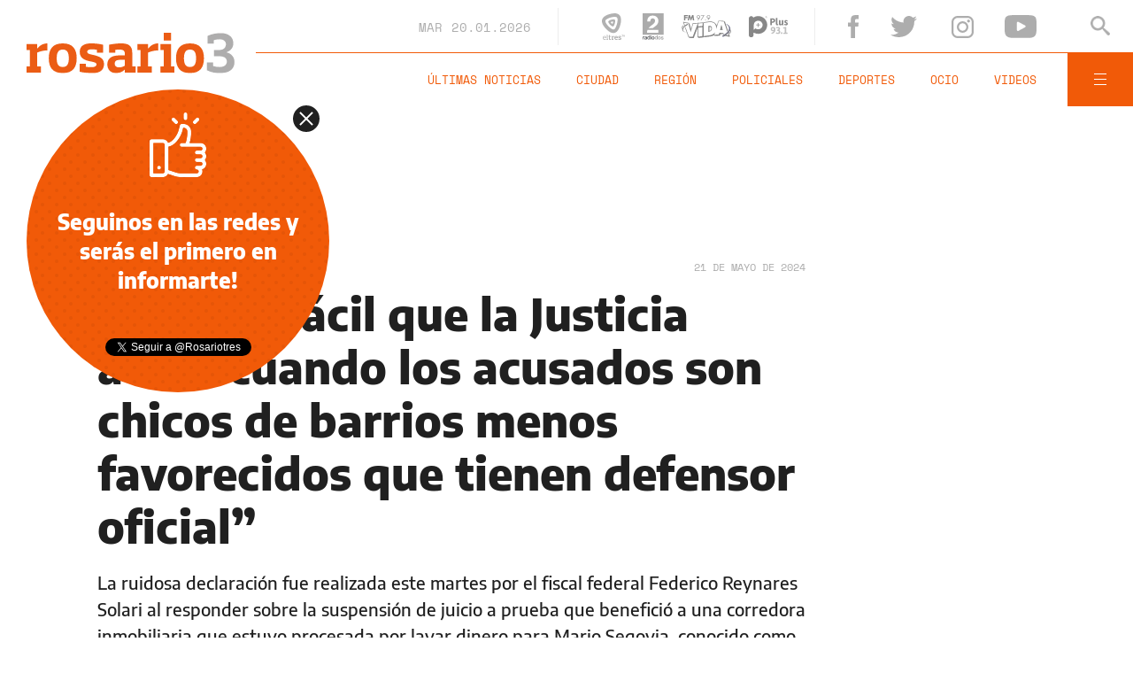

--- FILE ---
content_type: text/html;charset=UTF-8
request_url: https://www.rosario3.com/ajax/api-infoclima-local.html
body_size: 471
content:



<?xml version="1.0" encoding="ISO-8859-1"?>
<Pronostico>
<ciudad>Rosario</ciudad><hoy><ultactualizacion>1768939200</ultactualizacion><descripcion> </descripcion><estadoIcono>2</estadoIcono><estadoDetalle>Nublado Parcial</estadoDetalle><temperatura>26.7</temperatura><humedad>58</humedad><presion>1010.5</presion><uv>12.9</uv><sensacionTermica>28</sensacionTermica><solSale>6:14</solSale><solPone>20:06</solPone><luna2>Luna Creciente</luna2><luna3>18/01</luna3><luna4>01/02</luna4></hoy><hora1><hora>1768942800</hora><estadoIcono>1</estadoIcono><estadoDescripcion>Despejado</estadoDescripcion><temperatura>27</temperatura><humedad>31</humedad></hora1><hora2><hora>1768957200</hora><estadoIcono>1</estadoIcono><estadoDescripcion>Despejado</estadoDescripcion><temperatura>23</temperatura><humedad>57</humedad></hora2><hora3><hora>1768971600</hora><estadoIcono>1</estadoIcono><estadoDescripcion>Despejado</estadoDescripcion><temperatura>21</temperatura><humedad>59</humedad></hora3><hora4><hora>1768986000</hora><estadoIcono>1</estadoIcono><estadoDescripcion>Despejado</estadoDescripcion><temperatura>20</temperatura><humedad>58</humedad></hora4> <pronostico1><dia>1768867200</dia><maxima>27</maxima><minima>19</minima><estadoIcono>1</estadoIcono><estadoDescripcion>Despejado</estadoDescripcion><humedad>29</humedad><uv>12.9</uv><solsale>6:14</solsale><solpone>20:06</solpone><lunasale>8:50</lunasale><lunapone>22:02</lunapone></pronostico1><pronostico2><dia>1768953600</dia><maxima>30</maxima><minima>21</minima><estadoIcono>2</estadoIcono><estadoDescripcion>Nublado Parcial</estadoDescripcion><humedad>28</humedad><uv>13.3</uv><solsale>6:14</solsale><solpone>20:06</solpone><lunasale>9:52</lunasale><lunapone>22:30</lunapone></pronostico2><pronostico3><dia>1769040000</dia><maxima>31</maxima><minima>20</minima><estadoIcono>5</estadoIcono><estadoDescripcion>Lluvia</estadoDescripcion><humedad>33</humedad><uv>12.9</uv><solsale>6:14</solsale><solpone>20:06</solpone><lunasale>10:54</lunasale><lunapone>22:57</lunapone></pronostico3><pronostico4><dia>1769126400</dia><maxima>29</maxima><minima>19</minima><estadoIcono>3</estadoIcono><estadoDescripcion>Nublado</estadoDescripcion><humedad>40</humedad><uv>12.9</uv><solsale>6:14</solsale><solpone>20:06</solpone><lunasale>11:58</lunasale><lunapone>23:27</lunapone></pronostico4><pronostico5><dia>1769212800</dia><maxima>34</maxima><minima>24</minima><estadoIcono>2</estadoIcono><estadoDescripcion>Nublado Parcial</estadoDescripcion><humedad>35</humedad><uv>12.1</uv><solsale>6:14</solsale><solpone>20:06</solpone><lunasale>13:04</lunasale><lunapone>23:59</lunapone></pronostico5>         </Pronostico>



--- FILE ---
content_type: text/html; charset=utf-8
request_url: https://www.google.com/recaptcha/api2/aframe
body_size: 267
content:
<!DOCTYPE HTML><html><head><meta http-equiv="content-type" content="text/html; charset=UTF-8"></head><body><script nonce="SHZpc4Og7t_6IAs-PVGGeg">/** Anti-fraud and anti-abuse applications only. See google.com/recaptcha */ try{var clients={'sodar':'https://pagead2.googlesyndication.com/pagead/sodar?'};window.addEventListener("message",function(a){try{if(a.source===window.parent){var b=JSON.parse(a.data);var c=clients[b['id']];if(c){var d=document.createElement('img');d.src=c+b['params']+'&rc='+(localStorage.getItem("rc::a")?sessionStorage.getItem("rc::b"):"");window.document.body.appendChild(d);sessionStorage.setItem("rc::e",parseInt(sessionStorage.getItem("rc::e")||0)+1);localStorage.setItem("rc::h",'1768953944222');}}}catch(b){}});window.parent.postMessage("_grecaptcha_ready", "*");}catch(b){}</script></body></html>

--- FILE ---
content_type: application/javascript
request_url: https://www.rosario3.com/__export/1662049643840/system/modules/com.tfsla.diario.rosario3.v2/sp/desktop/resources/scripts/jQueryScrollMagic.min.js
body_size: 125
content:
/*! ScrollMagic v2.0.8 | (c) 2020 Jan Paepke (@janpaepke) | license & info: http://scrollmagic.io */
!function(e,i){"function"==typeof define&&define.amd?define(["ScrollMagic","jquery"],i):"object"==typeof exports?i(require("scrollmagic"),require("jquery")):i(e.ScrollMagic,e.jQuery)}(this,function(e,t){"use strict";e._util.get.elements=function(e){return t(e).toArray()},e._util.addClass=function(e,i){t(e).addClass(i)},e._util.removeClass=function(e,i){t(e).removeClass(i)},t.ScrollMagic=e});

--- FILE ---
content_type: application/javascript; charset=utf-8
request_url: https://fundingchoicesmessages.google.com/f/AGSKWxVFNFDYhvs3dVH0rOv62rGyiokAaIkBr88KPDRud29bW9BiAtXyZenNM7H5U5pl6vpLy7HA8M71nhT0EuspYlWGcC-46e80z107hVL_pXfaFjUhrNdXekdk6mXSMQBeQ7N91P8j-WDvfKkFpdyeeR88dlLioCSxn4gbAFKYEBeFlVYvYp3NBe68mY8A/_/adchoice_/slide_in_ads__banner_adv_/aspbanner_inc.asp?/banner160x600-
body_size: -1291
content:
window['a95834c6-c648-4885-b964-63d06f5d03fc'] = true;